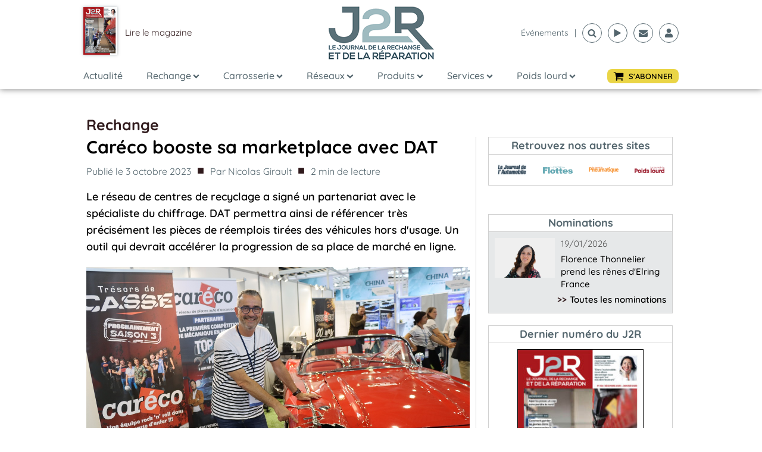

--- FILE ---
content_type: text/html; charset=utf-8
request_url: https://www.google.com/recaptcha/api2/aframe
body_size: 266
content:
<!DOCTYPE HTML><html><head><meta http-equiv="content-type" content="text/html; charset=UTF-8"></head><body><script nonce="CeLo5rQlAmczbalZXi4Xdw">/** Anti-fraud and anti-abuse applications only. See google.com/recaptcha */ try{var clients={'sodar':'https://pagead2.googlesyndication.com/pagead/sodar?'};window.addEventListener("message",function(a){try{if(a.source===window.parent){var b=JSON.parse(a.data);var c=clients[b['id']];if(c){var d=document.createElement('img');d.src=c+b['params']+'&rc='+(localStorage.getItem("rc::a")?sessionStorage.getItem("rc::b"):"");window.document.body.appendChild(d);sessionStorage.setItem("rc::e",parseInt(sessionStorage.getItem("rc::e")||0)+1);localStorage.setItem("rc::h",'1769171960881');}}}catch(b){}});window.parent.postMessage("_grecaptcha_ready", "*");}catch(b){}</script></body></html>